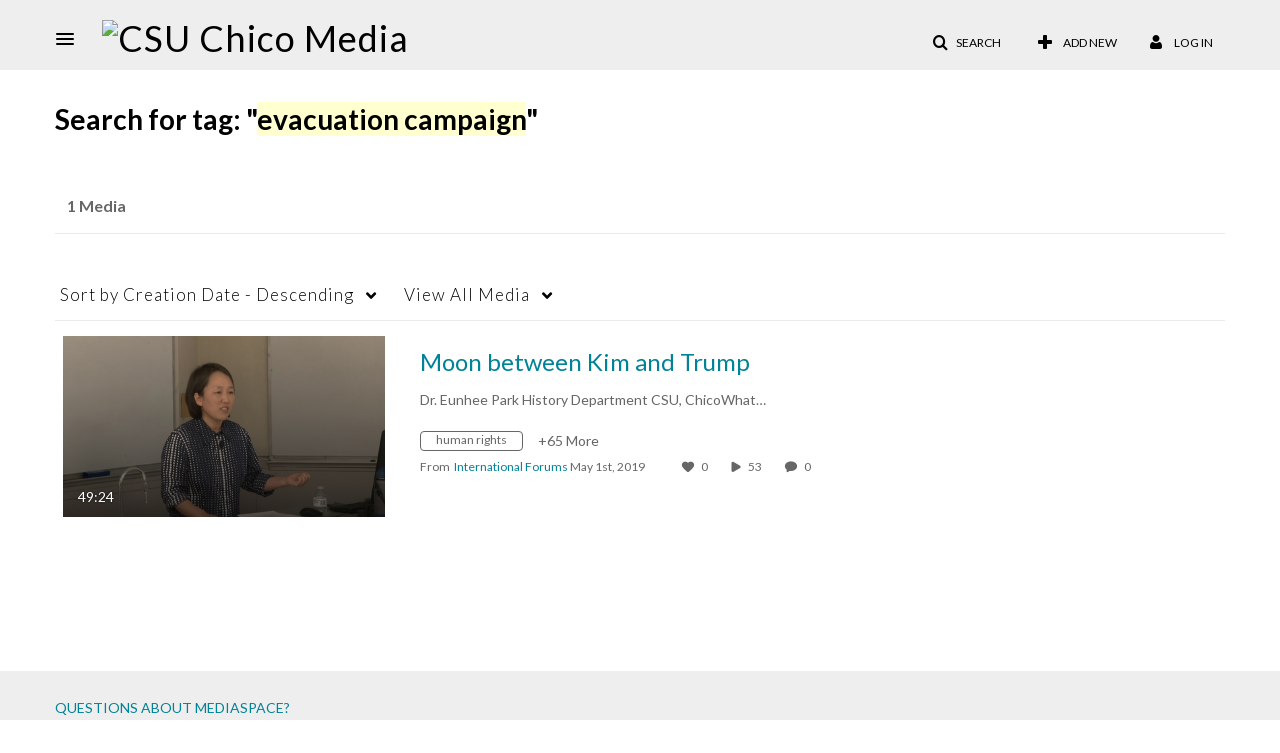

--- FILE ---
content_type: text/plain;charset=UTF-8
request_url: https://media.csuchico.edu/user/get-details?format=ajax&_=1769018783965
body_size: 479
content:
{"content":[{"target":"#userMobileMenuDisplayName, #userMenuDisplayName","action":"replace","content":"Log In"}],"script":"$(\"body\").trigger(\"userDetailsPopulated\");;document.querySelector(\"meta[name=xsrf-ajax-nonce]\").setAttribute(\"content\", \"[base64]\");"}